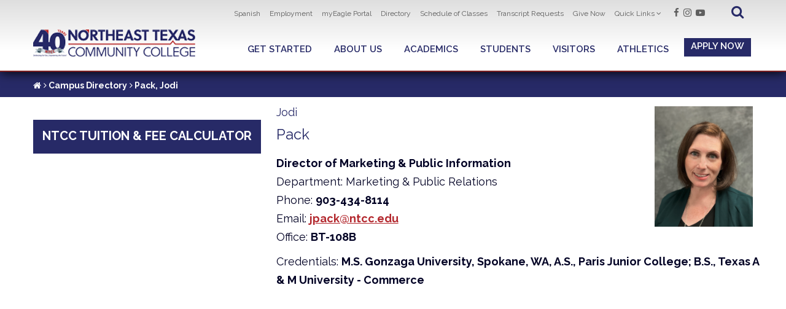

--- FILE ---
content_type: text/html; charset=UTF-8
request_url: https://ntcc.edu/directory/pack-jodi
body_size: 8449
content:
<!DOCTYPE html>
<html  lang="en" dir="ltr" prefix="og: https://ogp.me/ns#">
  <head>
    <!-- Google Tag Manager -->
        <script>(function(w,d,s,l,i){w[l]=w[l]||[];w[l].push({'gtm.start':new Date().getTime(),event:'gtm.js'});var f=d.getElementsByTagName(s)[0],j=d.createElement(s),dl=l!='dataLayer'?'&l='+l:'';j.async=true;j.src='https://www.googletagmanager.com/gtm.js?id='+i+dl;f.parentNode.insertBefore(j,f);})(window,document,'script','dataLayer','GTM-KSK35RZ');</script>
    <!-- End Google Tag Manager -->
    <meta charset="utf-8" />
<script async src="https://www.googletagmanager.com/gtag/js?id=UA-24616070-1"></script>
<script>window.dataLayer = window.dataLayer || [];function gtag(){dataLayer.push(arguments)};gtag("js", new Date());gtag("set", "developer_id.dMDhkMT", true);gtag("config", "UA-24616070-1", {"groups":"default","anonymize_ip":true,"page_placeholder":"PLACEHOLDER_page_path","allow_ad_personalization_signals":false});</script>
<meta name="description" content="" />
<link rel="canonical" href="https://ntcc.edu/directory/pack-jodi" />
<meta name="Generator" content="Drupal 11 (https://www.drupal.org)" />
<meta name="MobileOptimized" content="width" />
<meta name="HandheldFriendly" content="true" />
<meta name="viewport" content="width=device-width, initial-scale=1.0" />
<link rel="icon" href="/themes/custom/ntcc/favicon.ico" type="image/vnd.microsoft.icon" />

    <title>Pack, Jodi | Northeast Texas Community College</title>
    <link rel="stylesheet" media="all" href="/sites/default/files/css/css_7BB264k7IqeYmhv-GAbVra4lox2RbIOvkr191zAMmUk.css?delta=0&amp;language=en&amp;theme=ntcc&amp;include=eJxLys8vKS4pSizQTytKzE0tzy_K1imuLC5JzdVPSixOBQDKiwx3" />
<link rel="stylesheet" media="all" href="/sites/default/files/css/css_9S0624g2h6eTD3rz30FXNgXJTuV18EKpiah4csnrliY.css?delta=1&amp;language=en&amp;theme=ntcc&amp;include=eJxLys8vKS4pSizQTytKzE0tzy_K1imuLC5JzdVPSixOBQDKiwx3" />
<link rel="stylesheet" media="all" href="https://fonts.googleapis.com/css?family=Raleway:400,400i,600,600i,700|Playfair+Display:400,400i" />
<link rel="stylesheet" media="all" href="/sites/default/files/css/css_HsUO_c8A_nDJAa5kpjcEhLOPkbw8Y_i1-9JcpNy2vJQ.css?delta=3&amp;language=en&amp;theme=ntcc&amp;include=eJxLys8vKS4pSizQTytKzE0tzy_K1imuLC5JzdVPSixOBQDKiwx3" />

    <script type="application/json" data-drupal-selector="drupal-settings-json">{"path":{"baseUrl":"\/","pathPrefix":"","currentPath":"node\/1370","currentPathIsAdmin":false,"isFront":false,"currentLanguage":"en"},"pluralDelimiter":"\u0003","suppressDeprecationErrors":true,"facebook_pixel":{"facebook_id":"600205243794735","events":[{"event":"ViewContent","data":"{\u0022content_name\u0022:\u0022Pack, Jodi\u0022,\u0022content_type\u0022:\u0022bio\u0022,\u0022content_ids\u0022:[\u00221370\u0022]}"}],"fb_disable_advanced":false,"eu_cookie_compliance":false,"donottrack":true},"google_analytics":{"account":"UA-24616070-1","trackOutbound":true,"trackMailto":true,"trackTel":true,"trackDownload":true,"trackDownloadExtensions":"7z|aac|arc|arj|asf|asx|avi|bin|csv|doc(x|m)?|dot(x|m)?|exe|flv|gif|gz|gzip|hqx|jar|jpe?g|js|mp(2|3|4|e?g)|mov(ie)?|msi|msp|pdf|phps|png|ppt(x|m)?|pot(x|m)?|pps(x|m)?|ppam|sld(x|m)?|thmx|qtm?|ra(m|r)?|sea|sit|tar|tgz|torrent|txt|wav|wma|wmv|wpd|xls(x|m|b)?|xlt(x|m)|xlam|xml|z|zip"},"bootstrap":{"forms_has_error_value_toggle":1,"modal_animation":1,"modal_backdrop":"true","modal_focus_input":1,"modal_keyboard":1,"modal_select_text":1,"modal_show":1,"modal_size":"","popover_enabled":1,"popover_animation":1,"popover_auto_close":1,"popover_container":"body","popover_content":"","popover_delay":"0","popover_html":0,"popover_placement":"right","popover_selector":"","popover_title":"","popover_trigger":"click","tooltip_enabled":1,"tooltip_animation":1,"tooltip_container":"body","tooltip_delay":"0","tooltip_html":0,"tooltip_placement":"auto left","tooltip_selector":"","tooltip_trigger":"hover"},"user":{"uid":0,"permissionsHash":"8b6c5d8efaf3eb25523278eec937fe3485f1136058daee9aa555bb8119f93e65"}}</script>
<script src="/sites/default/files/js/js_Oh7Uvik9freDoDGWH6WahqDnSDXKKrw04XwmlZG8f5w.js?scope=header&amp;delta=0&amp;language=en&amp;theme=ntcc&amp;include=eJxdyEEKgDAMBdELFXKkkpZYgqE_tEH09rpR1N3MK0DMGOxU7so-JGvXSA-Rw7HJeEkAFupp4SqXrtl1F6PvpgY0k8yd7Qitk_5wAg7QM6E"></script>

    <!-- Google tag (gtag.js) -->
    <script async src="https://www.googletagmanager.com/gtag/js?id=G-GE40TZPT0B"></script>
    <script>
      window.dataLayer = window.dataLayer || [];
      function gtag(){dataLayer.push(arguments);}
      gtag('js', new Date());
      gtag('config', 'G-GE40TZPT0B');
    </script>
    <script src="https://ntc-dev-tmmxys7r7pwfc-chatbot.azurewebsites.net/bot-configuration.js"></script>
    <script src="https://ntc-dev-tmmxys7r7pwfc-chatbot.azurewebsites.net/bot-client.js"></script>
  </head>
  <body class="path-node path-node-1370 page-node-type-bio has-glyphicons">
    <!-- Google Tag Manager (noscript) -->
        <noscript><iframe src="https://www.googletagmanager.com/ns.html?id=GTM-KSK35RZ" height="0" width="0" style="display:none;visibility:hidden"></iframe></noscript>
    <!-- End Google Tag Manager (noscript) -->
    <div class="wrapper">
    <a href="#main-content" class="visually-hidden focusable skip-link">
      Skip to main content
    </a>
    <noscript><img src="https://www.facebook.com/tr?id=600205243794735&amp;ev=PageView&amp;noscript=1" alt="" height="1" width="1" /></noscript>
      <div class="dialog-off-canvas-main-canvas" data-off-canvas-main-canvas>
    
          <header class="header header--secondary header-default" >
    
        <div class="container">
      
      <div class="header__inner">
        <a href="/" class="logo">Northeast Texas Community College</a>

        <div class="header__aside">
        <a href="#" class="btn-close visible-xs-inline-block">
          <i class="fa fa-close"></i>
        </a>
        
        <div class="header__top">
          <div class="header__links">
                                <div class="region region-utility-links">
    <nav role="navigation" aria-labelledby="block-utilitynavigation-menu" id="block-utilitynavigation">
            
  <h2 class="visually-hidden" id="block-utilitynavigation-menu">Utility navigation</h2>
  

        
        <ul>
                          <li>
        <a href="https://www-ntcc-edu.translate.goog/?_x_tr_sl=auto&amp;_x_tr_tl=es&amp;_x_tr_hl=en&amp;_x_tr_pto=wapp" target="_blank" title="Translate Site to Spanish">Spanish</a>
                  </li>
                        <li>
        <a href="/about-us/human-resources-college-relations" data-drupal-link-system-path="node/181">Employment</a>
                  </li>
                        <li>
        <a href="https://myeagle.ntcc.edu" target="_blank" title="myEagle Portal">myEagle Portal</a>
                  </li>
                        <li>
        <a href="/about-us/human-resources/directory">Directory</a>
                  </li>
                        <li>
        <a href="/academics/schedule-classes" data-drupal-link-system-path="node/53">Schedule of Classes</a>
                  </li>
                        <li>
        <a href="/student-services/registrars-office/transcript-requests" data-drupal-link-system-path="node/51">Transcript Requests</a>
                  </li>
                        <li>
        <a href="https://www.classy.org/campaign/ntcc-foundation-with-landing-page/c507364" target="_blank">Give Now</a>
                  </li>
                        <li>
        <a href="">Quick Links</a>
                    <i class="fa fa-angle-down"></i>
                <ul class="header__links-dropdown">
                          <li>
        <a href="/events-calendar" data-drupal-link-system-path="events-calendar/month">Calendar</a>
                  </li>
                        <li>
        <a href="/about-us/police-department" data-drupal-link-system-path="node/130">Police Department/Safety</a>
                  </li>
                        <li>
        <a href="/visitors/directions-campus" data-drupal-link-system-path="node/105">Directions to Campus</a>
                  </li>
                        <li>
        <a href="/about-us/human-resources-college-relations" data-drupal-link-system-path="node/181">Human Resources</a>
                  </li>
                        <li>
        <a href="/about-us/ntcc-facility-usagerental-policy" data-drupal-link-system-path="node/103">Facility Rental</a>
                  </li>
                        <li>
        <a href="https://www.ntcc.edu/computerservices" title="IT Support">Computer Services Support</a>
                  </li>
        </ul>
  
            </li>
        </ul>
  

  </nav>

  </div>

                        </div><!-- /.header__links -->
          
          <div class="socials">
                            <div class="region region-social-links">
    
<ul>
  <li>
    <a href="https://www.facebook.com/NTCCeagles">
      <i class="fa fa-facebook"></i>
    </a>
  </li>
  
  <li>
    <a href="https://www.instagram.com/ntcceagles/">
      <i class="fa fa-instagram"></i>
    </a>
  </li>
  
  <li>
    <a href="https://www.youtube.com/user/NTCCnews">
      <i class="fa fa-youtube-play"></i>
    </a>
  </li>
</ul>
            
  </div>

                      </div><!-- /.socials -->

          <div class="search">
            <form action="/search/content" method="get">
              <i class="fa fa-search"></i>
              <input type="text" class="search__field form-control" name="keys" id="keys">
            </form>            
          </div>
        </div><!-- /.header__top -->

        <div class="header__group">
                    
          

                                    <div class="region region-navigation-collapsible">
    <nav class="nav" role="navigation" aria-labelledby="block-globalmenu-menu" id="block-globalmenu">
            <h2 class="sr-only" id="block-globalmenu-menu">Global Menu</h2>

      
      <ul>
                        <li>
        <a href="/get-started">Get Started</a>
                    <div class="nav__dropdown">
          <div class="row">
            <div class="col-12 col-lg-6">
                    <ul>
                        <li>
        <a href="/student-services/admissions-office/eagle-experience" data-drupal-link-system-path="node/4634">The Eagle Experience</a>
                  </li>
                        <li>
        <a href="/visitors/campus-tour" data-drupal-link-system-path="node/6987">Request Campus Tour</a>
                  </li>
                        <li>
        <a href="/student-services/admissions-office" data-drupal-link-system-path="node/650">Admissions Office</a>
                  </li>
                        <li>
        <a href="/students/myeagle-orientation" data-drupal-link-system-path="node/56">myEagle Orientation</a>
                  </li>
                        <li>
        <a href="/student-services/advising" data-drupal-link-system-path="node/645">Advising</a>
                  </li>
                        <li>
        <a href="/student-services/business-office" data-drupal-link-system-path="node/3240">Business Office</a>
                  </li>
                        <li>
        <a href="/student-services/financial-aid" data-drupal-link-system-path="node/649">Financial Aid</a>
                  </li>
                        <li>
        <a href="/student-services/registrars-office" data-drupal-link-system-path="node/646">Registrar&#039;s Office</a>
                  </li>
                        <li>
        <a href="/student-services/testing-center" data-drupal-link-system-path="node/3239">Testing Center</a>
                  </li>
                        <li>
        <a href="/about-us/computer-services/ntcc-it-checklist" data-drupal-link-system-path="node/4345">IT Checklist</a>
                  </li>
                        <li>
        <a href="/student-services/get-started/admissions-office/counselors-connection" data-drupal-link-system-path="node/4897">Counselor&#039;s Connection</a>
                  </li>
                        <li>
        <a href="/academics/distance-education/dual-credit-courses" data-drupal-link-system-path="node/192">Dual Credit </a>
                  </li>
        </ul>
  
            </div>
          </div>
        </div>
        <i class="fa fa-caret-down visible-xs-inline-block"></i>
            </li>
                        <li>
        <a href="/about-us">About Us</a>
                    <div class="nav__dropdown">
          <div class="row">
            <div class="col-12 col-lg-6">
                    <ul>
                        <li>
        <a href="/about-us/presidents-welcome" data-drupal-link-system-path="node/3087">President&#039;s Welcome</a>
                  </li>
                        <li>
        <a href="/visitors/directions-campus" data-drupal-link-system-path="node/105">Directions to Campus</a>
                  </li>
                        <li>
        <a href="/about-us/human-resources/directory" data-drupal-link-system-path="node/491">Campus Directory</a>
                  </li>
                        <li>
        <a href="/student-services/admissions-office/eagle-experience" data-drupal-link-system-path="node/4634">The Eagle Experience</a>
                  </li>
                        <li>
        <a href="/about-us/history-ntcc" data-drupal-link-system-path="node/99">History of NTCC</a>
                  </li>
                        <li>
        <a href="/visitors" data-drupal-link-system-path="node/3243">Visitors Info</a>
                  </li>
                        <li>
        <a href="/news" data-drupal-link-system-path="news">NTCC News</a>
                  </li>
                        <li>
        <a href="/about-us/instructional-locations" data-drupal-link-system-path="node/102">Instructional Locations</a>
                  </li>
                        <li>
        <a href="/about-us/ntcc-facility-usagerental-policy" data-drupal-link-system-path="node/103">Facility Rental</a>
                  </li>
                        <li>
        <a href="/about-us/human-resources-college-relations" data-drupal-link-system-path="node/181">Human Resources</a>
                  </li>
                        <li>
        <a href="/about-us/marketing-public-information" data-drupal-link-system-path="node/196">Marketing &amp; Public Relations</a>
                  </li>
                        <li>
        <a href="/about-us/ntcc-foundation" data-drupal-link-system-path="node/641">NTCC Foundation</a>
                  </li>
                        <li>
        <a href="/about-us/public-notices" data-drupal-link-system-path="node/180">Public Notices</a>
                  </li>
                        <li>
        <a href="/about-us/financial-reporting" data-drupal-link-system-path="node/104">Financial Reporting</a>
                  </li>
                        <li>
        <a href="/about-us/board-trustees" data-drupal-link-system-path="node/100">Board of Trustees</a>
                  </li>
                        <li>
        <a href="https://www.ntcc.edu/2025">Strategic Plan</a>
                  </li>
                        <li>
        <a href="/about-us/institutional-effectiveness" data-drupal-link-system-path="node/153">Institutional Effectiveness</a>
                  </li>
                        <li>
        <a href="/about-us/police-department" data-drupal-link-system-path="node/130">Police Department/Safety</a>
                  </li>
                        <li>
        <a href="/about-us/computer-services" data-drupal-link-system-path="node/4112">Computer Services</a>
                  </li>
        </ul>
  
            </div>
          </div>
        </div>
        <i class="fa fa-caret-down visible-xs-inline-block"></i>
            </li>
                        <li>
        <a href="/academics">Academics</a>
                    <div class="nav__dropdown">
          <div class="row">
            <div class="col-12 col-lg-6">
                    <ul>
                        <li>
        <a href="https://www.ntcc.edu/academics/schedule-classes">Schedule of Classes</a>
                  </li>
                        <li>
        <a href="/academics/programs-study" data-drupal-link-system-path="node/639">Programs of Study</a>
                  </li>
                        <li>
        <a href="http://catalog.ntcc.edu" target="_blank">NTCC Catalog</a>
                  </li>
                        <li>
        <a href="/academics/distance-education/online-courses" data-drupal-link-system-path="node/339">Online Courses</a>
                  </li>
                        <li>
        <a href="/academics/charlie-and-helen-hampton-library" data-drupal-link-system-path="node/165">Library</a>
                  </li>
                        <li>
        <a href="/academics/programs-study/continuing-education-corporate-training" data-drupal-link-system-path="node/428">Continuing Education &amp; Corporate Training</a>
                  </li>
                        <li>
        <a href="/academics/honors-northeast" data-drupal-link-system-path="node/577">Honors Northeast</a>
                  </li>
                        <li>
        <a href="/academics/outreach-services" title="Outreach Services at Northeast Texas" data-drupal-link-system-path="node/187">Outreach Services</a>
                  </li>
                        <li>
        <a href="https://www.ntcc.edu/academics/academic-calendars">Academic Calendars</a>
                  </li>
                        <li>
        <a href="https://www.ntcc.edu/sites/default/files/hb2504/" target="_blank">Course Syllabi</a>
                  </li>
                        <li>
        <a href="https://www.ntcc.edu/node/610">Health Sciences Simulation Center</a>
                  </li>
        </ul>
  
            </div>
          </div>
        </div>
        <i class="fa fa-caret-down visible-xs-inline-block"></i>
            </li>
                        <li>
        <a href="/student-services">Students</a>
                    <div class="nav__dropdown">
          <div class="row">
            <div class="col-12 col-lg-6">
                    <ul>
                        <li>
        <a href="/student-services" data-drupal-link-system-path="node/3236">Student Services</a>
                  </li>
                        <li>
        <a href="/student-services/student-life">Student Life</a>
                  </li>
                        <li>
        <a href="/student-services/eagle-assist" data-drupal-link-system-path="node/4986">Eagle Assist</a>
                  </li>
                        <li>
        <a href="/student-services/student-resources" data-drupal-link-system-path="node/489">Student Resources</a>
                  </li>
                        <li>
        <a href="/about-us/ntcc-foundation/scholarship-information/work4college/work4college" data-drupal-link-system-path="node/145">Work4College Program</a>
                  </li>
                        <li>
        <a href="https://myeagle.ntcc.edu">myEagle Portal</a>
                  </li>
                        <li>
        <a href="/student-services/registrars-office/transcript-requests" data-drupal-link-system-path="node/51">Transcript Requests</a>
                  </li>
                        <li>
        <a href="https://www.ntccbookstore.com/" target="_blank">Bookstore</a>
                  </li>
                        <li>
        <a href="/academics/charlie-and-helen-hampton-library" data-drupal-link-system-path="node/165">Library</a>
                  </li>
                        <li>
        <a href="/student-services/campus-housing" data-drupal-link-system-path="node/647">On Campus Housing</a>
                  </li>
        </ul>
  
            </div>
          </div>
        </div>
        <i class="fa fa-caret-down visible-xs-inline-block"></i>
            </li>
                        <li>
        <a href="/visitors">Visitors</a>
                    <div class="nav__dropdown">
          <div class="row">
            <div class="col-12 col-lg-6">
                    <ul>
                        <li>
        <a href="/visitors/campus-tour" data-drupal-link-system-path="node/6987">Request Campus Tour</a>
                  </li>
                        <li>
        <a href="/visitors/directions-campus" data-drupal-link-system-path="node/105">Directions to Campus</a>
                  </li>
                        <li>
        <a href="/student-services/admissions-office/eagle-experience" data-drupal-link-system-path="node/4634">The Eagle Experience</a>
                  </li>
                        <li>
        <a href="/about-us/human-resources/directory" data-drupal-link-system-path="node/491">Directory</a>
                  </li>
                        <li>
        <a href="/about-us/human-resources-college-relations" data-drupal-link-system-path="node/181">Human Resources</a>
                  </li>
                        <li>
        <a href="/about-us/instructional-locations" data-drupal-link-system-path="node/102">Instructional Locations</a>
                  </li>
                        <li>
        <a href="/about-us/ntcc-facility-usagerental-policy" data-drupal-link-system-path="node/103">Facility Rental</a>
                  </li>
                        <li>
        <a href="https://www.ntccbookstore.com/default.asp?">College Store</a>
                  </li>
                        <li>
        <a href="http://www.whatleycenter.com" target="_blank">Whatley Center</a>
                  </li>
                        <li>
        <a href="/visitors/gallery-guide-biggers-mural" data-drupal-link-system-path="node/106">Biggers Mural</a>
                  </li>
                        <li>
        <a href="/visitors/caddo-indian-pottery-collection" data-drupal-link-system-path="node/338">Caddo Pottery Collection</a>
                  </li>
                        <li>
        <a href="/student-services/student-life/disc-golf-ntcc" data-drupal-link-system-path="node/107">Disc Golf Course</a>
                  </li>
                        <li>
        <a href="/academics/charlie-and-helen-hampton-library" data-drupal-link-system-path="node/165">Charlie and Helen Hampton Library</a>
                  </li>
        </ul>
  
            </div>
          </div>
        </div>
        <i class="fa fa-caret-down visible-xs-inline-block"></i>
            </li>
                        <li>
        <a href="http://ntcceagles.com/">Athletics</a>
                    <div class="nav__dropdown">
          <div class="row">
            <div class="col-12 col-lg-6">
                    <ul>
                        <li>
        <a href="http://ntcceagles.com/index.aspx?path=baseball&amp;" target="_blank" title="NTCC Eagles Baseball">Baseball</a>
                  </li>
                        <li>
        <a href="http://ntcceagles.com/index.aspx?path=msoc&amp;" target="_blank" title="NTCC Eagles Men&#039;s Soccer">Men&#039;s Soccer</a>
                  </li>
                        <li>
        <a href="http://ntcceagles.com/index.aspx?path=rodeo&amp;" target="_blank" title="NTCC Eagles Rodeo">Rodeo</a>
                  </li>
                        <li>
        <a href="http://ntcceagles.com/index.aspx?path=softball&amp;" target="_blank" title="NTCC Eagles Softball">Softball</a>
                  </li>
                        <li>
        <a href="http://ntcceagles.com/index.aspx?path=wsoc&amp;" target="_blank" title="NTCC Eagles Womens&#039; Soccer">Women&#039;s Soccer</a>
                  </li>
                        <li>
        <a href="/athletics/live-athlete" title="Live Like an Athlete" data-drupal-link-system-path="node/183">Live Like an Athlete</a>
                  </li>
        </ul>
  
            </div>
          </div>
        </div>
        <i class="fa fa-caret-down visible-xs-inline-block"></i>
            </li>
        </ul>
  

  </nav>

  </div>

                    
              <a href="https://myeagle.ntcc.edu/ICS/Admissions/" class="btn" target="_blank">Apply Now</a>
              
              <div class="header__links">
               <!-- QUICK LINKS FOR TABLET AND SMALL SCREENS -->
              </div><!-- /.header__links -->
            </div><!-- /.header__group -->
          </div><!-- /.header__aside -->
        </div><!-- /.header__inner -->

        <button class="btn-menu visible-xs-inline-block">
          <span></span>
          
          <span></span>
          
          <span></span>
        </button>
      </div><!-- /.container -->
    </header><!-- /.header -->
  
            <div class="breadcrumbs">
        <div class="container">
            <div class="region region-breadcrumbs-bar">
        <ul class="noprint">
          <li >
                  <a href="/">
            <i class="fa fa-home"></i>
          </a>
                          <i class="fa fa-angle-right"></i>
              </li>
          <li >
                              <a href="/directory">Campus Directory</a>
                                    <i class="fa fa-angle-right"></i>
              </li>
          <li  class="active">
                              Pack, Jodi
                                </li>
      </ul>


  </div>

        </div><!-- /.container -->
      </div>
      

  
  

  
<div role="main" class="main main-container container js-quickedit-main-content"> 
   
    <div class="row"> 
 
       
 
       
         
       
 
      <section class="article-simple col-md-8 col-sm-push-4"> 
 
         
         
           
                <div class="region region-header">
    <div data-drupal-messages-fallback class="hidden"></div>

  </div>
 
           
         
 
         
         
 
         
         
           
             
           
         
 
         
         
          <a id="main-content"></a> 
            <div class="region region-content">
      <article data-history-node-id="1370" class="bio full clearfix">

    <div class="content">
      
    <div class="float-right">
                     
            <div class="field field--name-field-photo field--type-entity-reference field--label-hidden field--item">  <img loading="lazy" src="/sites/default/files/styles/180x220/public/2024-08/Screenshot%202024-08-22%20at%207.44.30%20AM.png?itok=zJlji5rK" width="180" height="220" alt="Jodi Pack" class="img-responsive" />


</div>
      
             </div>

    <h5>Jodi</h5>
    <h3>Pack</h3>
    <p><strong>Director of Marketing &amp; Public Information</strong><br/>    Department: Marketing &amp; Public Relations<br/>    Phone: <strong>903-434-8114</strong><br/>    Email: <strong><a href="mailto:jpack@ntcc.edu">jpack@ntcc.edu</a></strong><br/>    Office: <strong>BT-108B</strong><br/></p>
    <p>Credentials: <strong>M.S. Gonzaga University, Spokane, WA, A.S., Paris Junior College; B.S., Texas A &amp; M University - Commerce </strong></p>    
            <div class="field field--name-body field--type-text-with-summary field--label-hidden field--item"><p>&nbsp;</p>

<p>&nbsp;</p>
</div>
      


    </p>

  </div>

</article>


  </div>
 

         
      </section> 
 

       
       
       
 
         
         
 
         
         
           
            <aside class="col-md-4 sidebar col-sm-pull-8" role="complementary"> 
                <div class="region region-sidebar-second">
    <section id="block-ctaforcostcalculator" class="block block-block-content block-block-content9c17ab8b-51d5-426d-9a3d-2a1b04998564 clearfix">
  
    

      <div class="cta-btn noprint">
      <div class="field field--name-field-cta-buttons field--type-link field--label-hidden field--items">
              <div class="field--item"><a href="/student-services/business-office/tuition-and-general-fees-calculator">NTCC Tuition &amp; Fee Calculator</a></div>
          </div>
  </div>
  </section>


  </div>
 
            </aside> 
           
         
 
       

      
    </div> 
 
  </div> 
  




    <div class="footer noprint">

      <div class="footer__inner">
    <div class="container">
      <div class="row">
        
          
              <div class="region region-footer-inner">
    <section id="block-footertop" class="block block-block-content block-block-content0f13ebe8-7b7d-4df5-8049-22f22b77e642 clearfix">
  
    

      
            <div class="field field--name-body field--type-text-with-summary field--label-hidden field--item"><div class="footer__nav col-6 col-md-3"><h4>About NTCC</h4><ul><li><a href="/visitors/directions-campus">Campus Map</a></li><li><a href="/about-us/instructional-locations">Instructional Locations</a></li><li><a href="/about-us/human-resources/directory">Campus Directory</a></li><li><a href="/about-us/marketing-public-information/public-information-requests">Public Information Requests</a></li></ul></div><!-- /.footer__nav col-3 --><div class="footer__nav col-6 col-md-3"><h4>Admissions</h4><ul><li><a href="/student-services/admissions-office">Admissions Office</a></li><li><a href="/student-services/business-office/tuition-and-general-fees-calculator">Cost Calculator</a></li><li><a href="/student-services/financial-aid">Financial Aid &amp; Scholarships</a></li><li><a href="/academics/programs-study">Programs of Study</a></li></ul></div><!-- /.footer__nav col-3 --><div class="footer__nav col-6 col-md-3"><h4>Academic Resources</h4><ul><li><a href="/academics/tutoring">Academic Assistance</a></li><li><a href="/academics/charlie-and-helen-hampton-library">Campus Library</a></li><li><a href="/academics/campus-catalog">Course Catalog</a></li><li><a href="/student-services/student-success-center">Student Success</a></li></ul></div><!-- /.footer__nav col-3 --><div class="footer__nav col-6 col-md-3"><a class="btn btn--transparent" href="/node/130">Police Department</a> <a class="btn btn--transparent" href="/hr">Employment</a> <a class="btn btn--transparent" href="/about-us/ntcc-foundation">Make a Gift</a></div><!-- /.footer__nav col-3 --></div>
      
  </section>


  </div>


          
      </div><!-- /.row -->
    </div><!-- /.container -->
  </div><!-- /.footer__inner -->
    
      <div class="footer__bar">
    <div class="container">
      <div class="row">
        
          <div class="col-md-8">
          <div class="row">
          
              <div class="region region-footer-bar">
    <section id="block-footerbottom" class="block block-block-content block-block-content162792e7-0157-4d87-8fcb-d89258f69024 clearfix">
  
    

      
            <div class="field field--name-body field--type-text-with-summary field--label-hidden field--item"><div class="col-6 col-md-4"><ul><li><a href="/about-us/accreditation">Accreditation</a></li><li><a href="/about-us/police-department">Police Department/Safety</a></li><li><a href="https://www.ntcc.edu/sites/default/files/hb2504/">Faculty CV &amp; Syllabi</a></li><li><a href="/about-us/institutional-effectiveness/course-evaluations">Course Evaluation Results</a></li><li><a href="/about-us/financial-reporting">Financial Reporting</a></li><li><a href="http://www.thecb.state.tx.us/apps/resumes/">Online Institutional Resumes</a></li></ul></div><!-- /.col-6 col-md-3 --><div class="col-6 col-md-4"><ul><li><a href="/covid-19">COVID-19 INFO</a></li><li><a href="/about-us/campus-security/emergency-preparedness-information">Emergency Preparedness</a></li><li><a href="/hr">Human Resources</a></li><li><a href="/mhcounseling">Mental Health Resources</a></li><li><a href="https://www.ntcc.edu/about-us/privacy-policy">Privacy Policy</a></li><li><a href="/about-us/public-notices">Public Notices</a></li></ul></div><!-- /.col-6 col-md-3 --><div class="col-6 col-md-4"><ul><li><a href="http://www.state.tx.us/">State of Texas Online</a></li><li><a href="http://www2.tsl.state.tx.us/trail/index.jsp">Statewide Search</a></li><li><a href="http://www.dir.texas.gov/sitepolicies/pages/linkpolicy.aspx">State Link policy</a></li><li><a href="https://www.ntcc.edu/about-us/title-ix">Title IX Reporting</a></li><li><a href="/student-services/registrars-office/family-educational-rights-privacy-act-ferpa">FERPA</a></li></ul></div><!-- /.col-6 col-md-3 --></div>
      
  </section>


  </div>


          
          </div><!-- /.row -->

          <p class="copyright">
            <strong>Northeast Texas Community College</strong>
            is an equal opportunity institution and does not discriminate on the basis of sex, race, color, religion, age, national origin, disability, veteran’s status, or genetic information in its educational programs, employment policies or activities.  
           <br>
Copyright © 2025 - NTCC - All Rights Reserved
          </p><!-- /.copyright -->
        </div><!-- /.col-md-8 -->
        
        <div class="col-md-4">
          <a href="/"><img src="/themes/custom/ntcc/images/temp/seal.png" alt="NTCC official seal"></a>

          <p>
            2886 FM 1735, Chapel Hill Rd. Mt. Pleasant, TX 75455<br>
            PH# <a href="tel:903-434-8100">903-434-8100</a> or <a href="tel:800-870-0142">800-870-0142</a> : FAX 903-572-6712 
          </p>
        </div><!-- /.col-md-4 -->
      </div><!-- /.row -->
    </div><!-- /.container -->
  </div><!-- /.footer__bar -->

    </div>

  </div>

    
    </div>
    <script src="/core/assets/vendor/jquery/jquery.min.js?v=4.0.0-rc.1"></script>
<script src="/sites/default/files/js/js_k9-ZDQBvXdcEYwSlHep5Vvz0dZmSN6qWSs-GmyTWAMU.js?scope=footer&amp;delta=1&amp;language=en&amp;theme=ntcc&amp;include=eJxdyEEKgDAMBdELFXKkkpZYgqE_tEH09rpR1N3MK0DMGOxU7so-JGvXSA-Rw7HJeEkAFupp4SqXrtl1F6PvpgY0k8yd7Qitk_5wAg7QM6E"></script>

  </body>
</html>


--- FILE ---
content_type: text/css
request_url: https://ntcc.edu/sites/default/files/css/css_HsUO_c8A_nDJAa5kpjcEhLOPkbw8Y_i1-9JcpNy2vJQ.css?delta=3&language=en&theme=ntcc&include=eJxLys8vKS4pSizQTytKzE0tzy_K1imuLC5JzdVPSixOBQDKiwx3
body_size: -263
content:
/* @license GPL-2.0-or-later https://www.drupal.org/licensing/faq */
.page-node-type-article .field--name-body ul{color:#000024;}
